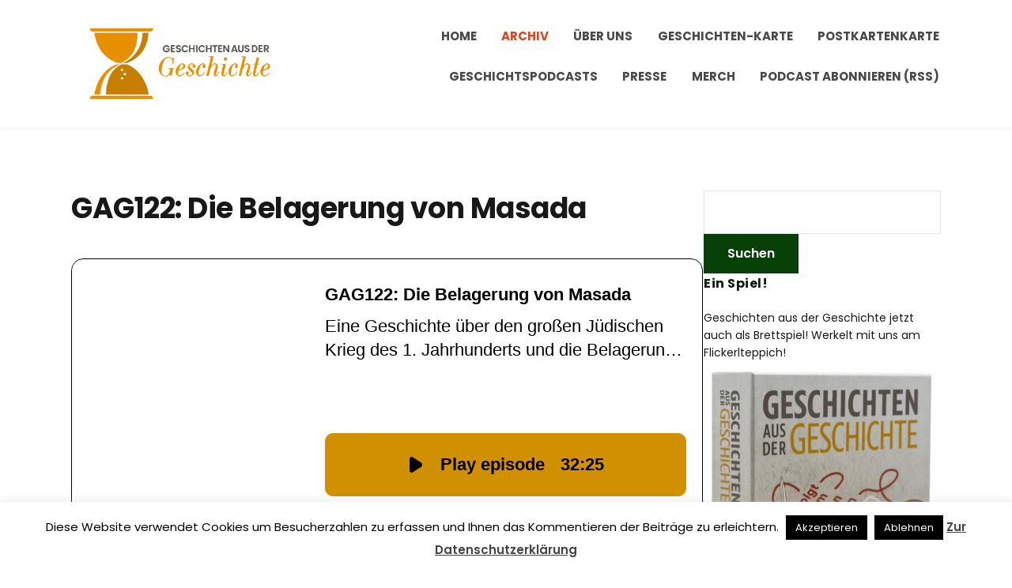

--- FILE ---
content_type: text/html; charset=UTF-8
request_url: https://www.geschichte.fm/podcast/zs122/
body_size: 20693
content:
<!DOCTYPE html>
<html lang="de">
<head>
	<meta charset="UTF-8" />
	<meta http-equiv="X-UA-Compatible" content="IE=edge" />
	<meta name="viewport" content="width=device-width, initial-scale=1.0" />
<link rel="profile" href="//gmpg.org/xfn/11" />
	<meta name='robots' content='index, follow, max-image-preview:large, max-snippet:-1, max-video-preview:-1' />
	<style>img:is([sizes="auto" i], [sizes^="auto," i]) { contain-intrinsic-size: 3000px 1500px }</style>
	
	<!-- This site is optimized with the Yoast SEO plugin v26.8 - https://yoast.com/product/yoast-seo-wordpress/ -->
	<title>GAG122: Die Belagerung von Masada - Geschichten aus der Geschichte</title>
	<link rel="canonical" href="https://www.geschichte.fm/podcast/zs122/" />
	<meta property="og:locale" content="de_DE" />
	<meta property="og:type" content="article" />
	<meta property="og:title" content="GAG122: Die Belagerung von Masada - Geschichten aus der Geschichte" />
	<meta property="og:description" content="Wir springen in dieser Episode ins 1. Jahrhundert n.d.Zw.. Ort des Geschehens ist die Provinz Judäa. Die römische Provinz ist instabil und nach einem eigentlich kleinen Steuerprotest, entladen sich die Spannungen in einem Aufstand, der als der Große Jüdische Krieg in die Geschichte eingehen sollte.  Wir sprechen über den Schlusspunkt dieser Auseinandersetzung, die auch heute noch symbolträchtige Belagerung der Festung Masada." />
	<meta property="og:url" content="https://www.geschichte.fm/podcast/zs122/" />
	<meta property="og:site_name" content="Geschichten aus der Geschichte" />
	<meta property="article:publisher" content="https://facebook.com/geschichtefm" />
	<meta property="article:modified_time" content="2021-09-25T09:13:27+00:00" />
	<meta property="og:image" content="https://i0.wp.com/www.geschichte.fm/wp-content/uploads/2021/09/d130bd72-43c9-430e-bd4a-af6554498669.png?fit=1500%2C1500&quality=80&ssl=1" />
	<meta property="og:image:width" content="1500" />
	<meta property="og:image:height" content="1500" />
	<meta property="og:image:type" content="image/png" />
	<meta name="twitter:card" content="summary_large_image" />
	<meta name="twitter:site" content="@GeschichteFM" />
	<meta name="twitter:label1" content="Geschätzte Lesezeit" />
	<meta name="twitter:data1" content="1 Minute" />
	<script type="application/ld+json" class="yoast-schema-graph">{"@context":"https://schema.org","@graph":[{"@type":"WebPage","@id":"https://www.geschichte.fm/podcast/zs122/","url":"https://www.geschichte.fm/podcast/zs122/","name":"GAG122: Die Belagerung von Masada - Geschichten aus der Geschichte","isPartOf":{"@id":"https://www.geschichte.fm/#website"},"primaryImageOfPage":{"@id":"https://www.geschichte.fm/podcast/zs122/#primaryimage"},"image":{"@id":"https://www.geschichte.fm/podcast/zs122/#primaryimage"},"thumbnailUrl":"https://i0.wp.com/www.geschichte.fm/wp-content/uploads/2021/09/d130bd72-43c9-430e-bd4a-af6554498669.png?fit=1500%2C1500&quality=80&ssl=1","datePublished":"2018-01-24T09:43:25+00:00","dateModified":"2021-09-25T09:13:27+00:00","breadcrumb":{"@id":"https://www.geschichte.fm/podcast/zs122/#breadcrumb"},"inLanguage":"de","potentialAction":[{"@type":"ReadAction","target":["https://www.geschichte.fm/podcast/zs122/"]}]},{"@type":"ImageObject","inLanguage":"de","@id":"https://www.geschichte.fm/podcast/zs122/#primaryimage","url":"https://i0.wp.com/www.geschichte.fm/wp-content/uploads/2021/09/d130bd72-43c9-430e-bd4a-af6554498669.png?fit=1500%2C1500&quality=80&ssl=1","contentUrl":"https://i0.wp.com/www.geschichte.fm/wp-content/uploads/2021/09/d130bd72-43c9-430e-bd4a-af6554498669.png?fit=1500%2C1500&quality=80&ssl=1","width":1500,"height":1500},{"@type":"BreadcrumbList","@id":"https://www.geschichte.fm/podcast/zs122/#breadcrumb","itemListElement":[{"@type":"ListItem","position":1,"name":"Startseite","item":"https://www.geschichte.fm/"},{"@type":"ListItem","position":2,"name":"Episoden","item":"https://www.geschichte.fm/podcast/"},{"@type":"ListItem","position":3,"name":"GAG122: Die Belagerung von Masada"}]},{"@type":"WebSite","@id":"https://www.geschichte.fm/#website","url":"https://www.geschichte.fm/","name":"Geschichten aus der Geschichte","description":"","publisher":{"@id":"https://www.geschichte.fm/#organization"},"potentialAction":[{"@type":"SearchAction","target":{"@type":"EntryPoint","urlTemplate":"https://www.geschichte.fm/?s={search_term_string}"},"query-input":{"@type":"PropertyValueSpecification","valueRequired":true,"valueName":"search_term_string"}}],"inLanguage":"de"},{"@type":"Organization","@id":"https://www.geschichte.fm/#organization","name":"GeschichteFM GmbH","url":"https://www.geschichte.fm/","logo":{"@type":"ImageObject","inLanguage":"de","@id":"https://www.geschichte.fm/#/schema/logo/image/","url":"https://i0.wp.com/www.geschichte.fm/wp-content/uploads/2020/11/ZS_Logo_quadrNEW-1.png?fit=1500%2C1500&quality=80&ssl=1","contentUrl":"https://i0.wp.com/www.geschichte.fm/wp-content/uploads/2020/11/ZS_Logo_quadrNEW-1.png?fit=1500%2C1500&quality=80&ssl=1","width":1500,"height":1500,"caption":"GeschichteFM GmbH"},"image":{"@id":"https://www.geschichte.fm/#/schema/logo/image/"},"sameAs":["https://facebook.com/geschichtefm","https://x.com/GeschichteFM","https://instagram.com/GeschichteFM","https://hemmer.land/@GeschichteFM"]}]}</script>
	<!-- / Yoast SEO plugin. -->


<link rel='dns-prefetch' href='//stats.wp.com' />
<link rel='preconnect' href='//i0.wp.com' />
<link rel='preconnect' href='//c0.wp.com' />
<link rel="alternate" type="application/rss+xml" title="Geschichten aus der Geschichte &raquo; Feed" href="https://www.geschichte.fm/feed/" />
<link rel="alternate" type="application/rss+xml" title="Geschichten aus der Geschichte &raquo; Kommentar-Feed" href="https://www.geschichte.fm/comments/feed/" />

<link rel="alternate" type="application/rss+xml" title="Podcast Feed: Geschichten aus der Geschichte (mp3)" href="https://www.geschichte.fm/feed/mp3/" />
<link rel="alternate" type="application/rss+xml" title="Podcast Feed: Geschichten aus der Geschichte (mp4)" href="https://www.geschichte.fm/feed/mp4/" />
<link rel="alternate" type="application/rss+xml" title="Podcast Feed: Geschichten aus der Geschichte (ogg)" href="https://www.geschichte.fm/feed/ogg/" />
<link rel="alternate" type="application/rss+xml" title="Geschichten aus der Geschichte &raquo; GAG122: Die Belagerung von Masada-Kommentar-Feed" href="https://www.geschichte.fm/podcast/zs122/feed/" />
<script type="text/javascript">
/* <![CDATA[ */
window._wpemojiSettings = {"baseUrl":"https:\/\/s.w.org\/images\/core\/emoji\/16.0.1\/72x72\/","ext":".png","svgUrl":"https:\/\/s.w.org\/images\/core\/emoji\/16.0.1\/svg\/","svgExt":".svg","source":{"concatemoji":"https:\/\/www.geschichte.fm\/wp-includes\/js\/wp-emoji-release.min.js?ver=6.8.3"}};
/*! This file is auto-generated */
!function(s,n){var o,i,e;function c(e){try{var t={supportTests:e,timestamp:(new Date).valueOf()};sessionStorage.setItem(o,JSON.stringify(t))}catch(e){}}function p(e,t,n){e.clearRect(0,0,e.canvas.width,e.canvas.height),e.fillText(t,0,0);var t=new Uint32Array(e.getImageData(0,0,e.canvas.width,e.canvas.height).data),a=(e.clearRect(0,0,e.canvas.width,e.canvas.height),e.fillText(n,0,0),new Uint32Array(e.getImageData(0,0,e.canvas.width,e.canvas.height).data));return t.every(function(e,t){return e===a[t]})}function u(e,t){e.clearRect(0,0,e.canvas.width,e.canvas.height),e.fillText(t,0,0);for(var n=e.getImageData(16,16,1,1),a=0;a<n.data.length;a++)if(0!==n.data[a])return!1;return!0}function f(e,t,n,a){switch(t){case"flag":return n(e,"\ud83c\udff3\ufe0f\u200d\u26a7\ufe0f","\ud83c\udff3\ufe0f\u200b\u26a7\ufe0f")?!1:!n(e,"\ud83c\udde8\ud83c\uddf6","\ud83c\udde8\u200b\ud83c\uddf6")&&!n(e,"\ud83c\udff4\udb40\udc67\udb40\udc62\udb40\udc65\udb40\udc6e\udb40\udc67\udb40\udc7f","\ud83c\udff4\u200b\udb40\udc67\u200b\udb40\udc62\u200b\udb40\udc65\u200b\udb40\udc6e\u200b\udb40\udc67\u200b\udb40\udc7f");case"emoji":return!a(e,"\ud83e\udedf")}return!1}function g(e,t,n,a){var r="undefined"!=typeof WorkerGlobalScope&&self instanceof WorkerGlobalScope?new OffscreenCanvas(300,150):s.createElement("canvas"),o=r.getContext("2d",{willReadFrequently:!0}),i=(o.textBaseline="top",o.font="600 32px Arial",{});return e.forEach(function(e){i[e]=t(o,e,n,a)}),i}function t(e){var t=s.createElement("script");t.src=e,t.defer=!0,s.head.appendChild(t)}"undefined"!=typeof Promise&&(o="wpEmojiSettingsSupports",i=["flag","emoji"],n.supports={everything:!0,everythingExceptFlag:!0},e=new Promise(function(e){s.addEventListener("DOMContentLoaded",e,{once:!0})}),new Promise(function(t){var n=function(){try{var e=JSON.parse(sessionStorage.getItem(o));if("object"==typeof e&&"number"==typeof e.timestamp&&(new Date).valueOf()<e.timestamp+604800&&"object"==typeof e.supportTests)return e.supportTests}catch(e){}return null}();if(!n){if("undefined"!=typeof Worker&&"undefined"!=typeof OffscreenCanvas&&"undefined"!=typeof URL&&URL.createObjectURL&&"undefined"!=typeof Blob)try{var e="postMessage("+g.toString()+"("+[JSON.stringify(i),f.toString(),p.toString(),u.toString()].join(",")+"));",a=new Blob([e],{type:"text/javascript"}),r=new Worker(URL.createObjectURL(a),{name:"wpTestEmojiSupports"});return void(r.onmessage=function(e){c(n=e.data),r.terminate(),t(n)})}catch(e){}c(n=g(i,f,p,u))}t(n)}).then(function(e){for(var t in e)n.supports[t]=e[t],n.supports.everything=n.supports.everything&&n.supports[t],"flag"!==t&&(n.supports.everythingExceptFlag=n.supports.everythingExceptFlag&&n.supports[t]);n.supports.everythingExceptFlag=n.supports.everythingExceptFlag&&!n.supports.flag,n.DOMReady=!1,n.readyCallback=function(){n.DOMReady=!0}}).then(function(){return e}).then(function(){var e;n.supports.everything||(n.readyCallback(),(e=n.source||{}).concatemoji?t(e.concatemoji):e.wpemoji&&e.twemoji&&(t(e.twemoji),t(e.wpemoji)))}))}((window,document),window._wpemojiSettings);
/* ]]> */
</script>
<link rel='stylesheet' id='podlove-frontend-css-css' href='https://www.geschichte.fm/wp-content/plugins/podlove-podcasting-plugin-for-wordpress/css/frontend.css?ver=1.0' type='text/css' media='all' />
<link rel='stylesheet' id='podlove-admin-font-css' href='https://www.geschichte.fm/wp-content/plugins/podlove-podcasting-plugin-for-wordpress/css/admin-font.css?ver=4.3.2' type='text/css' media='all' />
<style id='wp-emoji-styles-inline-css' type='text/css'>

	img.wp-smiley, img.emoji {
		display: inline !important;
		border: none !important;
		box-shadow: none !important;
		height: 1em !important;
		width: 1em !important;
		margin: 0 0.07em !important;
		vertical-align: -0.1em !important;
		background: none !important;
		padding: 0 !important;
	}
</style>
<link rel='stylesheet' id='wp-block-library-css' href='https://c0.wp.com/c/6.8.3/wp-includes/css/dist/block-library/style.min.css' type='text/css' media='all' />
<style id='classic-theme-styles-inline-css' type='text/css'>
/*! This file is auto-generated */
.wp-block-button__link{color:#fff;background-color:#32373c;border-radius:9999px;box-shadow:none;text-decoration:none;padding:calc(.667em + 2px) calc(1.333em + 2px);font-size:1.125em}.wp-block-file__button{background:#32373c;color:#fff;text-decoration:none}
</style>
<link rel='stylesheet' id='mediaelement-css' href='https://c0.wp.com/c/6.8.3/wp-includes/js/mediaelement/mediaelementplayer-legacy.min.css' type='text/css' media='all' />
<link rel='stylesheet' id='wp-mediaelement-css' href='https://c0.wp.com/c/6.8.3/wp-includes/js/mediaelement/wp-mediaelement.min.css' type='text/css' media='all' />
<style id='jetpack-sharing-buttons-style-inline-css' type='text/css'>
.jetpack-sharing-buttons__services-list{display:flex;flex-direction:row;flex-wrap:wrap;gap:0;list-style-type:none;margin:5px;padding:0}.jetpack-sharing-buttons__services-list.has-small-icon-size{font-size:12px}.jetpack-sharing-buttons__services-list.has-normal-icon-size{font-size:16px}.jetpack-sharing-buttons__services-list.has-large-icon-size{font-size:24px}.jetpack-sharing-buttons__services-list.has-huge-icon-size{font-size:36px}@media print{.jetpack-sharing-buttons__services-list{display:none!important}}.editor-styles-wrapper .wp-block-jetpack-sharing-buttons{gap:0;padding-inline-start:0}ul.jetpack-sharing-buttons__services-list.has-background{padding:1.25em 2.375em}
</style>
<style id='global-styles-inline-css' type='text/css'>
:root{--wp--preset--aspect-ratio--square: 1;--wp--preset--aspect-ratio--4-3: 4/3;--wp--preset--aspect-ratio--3-4: 3/4;--wp--preset--aspect-ratio--3-2: 3/2;--wp--preset--aspect-ratio--2-3: 2/3;--wp--preset--aspect-ratio--16-9: 16/9;--wp--preset--aspect-ratio--9-16: 9/16;--wp--preset--color--black: #000000;--wp--preset--color--cyan-bluish-gray: #abb8c3;--wp--preset--color--white: #ffffff;--wp--preset--color--pale-pink: #f78da7;--wp--preset--color--vivid-red: #cf2e2e;--wp--preset--color--luminous-vivid-orange: #ff6900;--wp--preset--color--luminous-vivid-amber: #fcb900;--wp--preset--color--light-green-cyan: #7bdcb5;--wp--preset--color--vivid-green-cyan: #00d084;--wp--preset--color--pale-cyan-blue: #8ed1fc;--wp--preset--color--vivid-cyan-blue: #0693e3;--wp--preset--color--vivid-purple: #9b51e0;--wp--preset--gradient--vivid-cyan-blue-to-vivid-purple: linear-gradient(135deg,rgba(6,147,227,1) 0%,rgb(155,81,224) 100%);--wp--preset--gradient--light-green-cyan-to-vivid-green-cyan: linear-gradient(135deg,rgb(122,220,180) 0%,rgb(0,208,130) 100%);--wp--preset--gradient--luminous-vivid-amber-to-luminous-vivid-orange: linear-gradient(135deg,rgba(252,185,0,1) 0%,rgba(255,105,0,1) 100%);--wp--preset--gradient--luminous-vivid-orange-to-vivid-red: linear-gradient(135deg,rgba(255,105,0,1) 0%,rgb(207,46,46) 100%);--wp--preset--gradient--very-light-gray-to-cyan-bluish-gray: linear-gradient(135deg,rgb(238,238,238) 0%,rgb(169,184,195) 100%);--wp--preset--gradient--cool-to-warm-spectrum: linear-gradient(135deg,rgb(74,234,220) 0%,rgb(151,120,209) 20%,rgb(207,42,186) 40%,rgb(238,44,130) 60%,rgb(251,105,98) 80%,rgb(254,248,76) 100%);--wp--preset--gradient--blush-light-purple: linear-gradient(135deg,rgb(255,206,236) 0%,rgb(152,150,240) 100%);--wp--preset--gradient--blush-bordeaux: linear-gradient(135deg,rgb(254,205,165) 0%,rgb(254,45,45) 50%,rgb(107,0,62) 100%);--wp--preset--gradient--luminous-dusk: linear-gradient(135deg,rgb(255,203,112) 0%,rgb(199,81,192) 50%,rgb(65,88,208) 100%);--wp--preset--gradient--pale-ocean: linear-gradient(135deg,rgb(255,245,203) 0%,rgb(182,227,212) 50%,rgb(51,167,181) 100%);--wp--preset--gradient--electric-grass: linear-gradient(135deg,rgb(202,248,128) 0%,rgb(113,206,126) 100%);--wp--preset--gradient--midnight: linear-gradient(135deg,rgb(2,3,129) 0%,rgb(40,116,252) 100%);--wp--preset--font-size--small: 13px;--wp--preset--font-size--medium: 20px;--wp--preset--font-size--large: 36px;--wp--preset--font-size--x-large: 42px;--wp--preset--spacing--20: 0.44rem;--wp--preset--spacing--30: 0.67rem;--wp--preset--spacing--40: 1rem;--wp--preset--spacing--50: 1.5rem;--wp--preset--spacing--60: 2.25rem;--wp--preset--spacing--70: 3.38rem;--wp--preset--spacing--80: 5.06rem;--wp--preset--shadow--natural: 6px 6px 9px rgba(0, 0, 0, 0.2);--wp--preset--shadow--deep: 12px 12px 50px rgba(0, 0, 0, 0.4);--wp--preset--shadow--sharp: 6px 6px 0px rgba(0, 0, 0, 0.2);--wp--preset--shadow--outlined: 6px 6px 0px -3px rgba(255, 255, 255, 1), 6px 6px rgba(0, 0, 0, 1);--wp--preset--shadow--crisp: 6px 6px 0px rgba(0, 0, 0, 1);}:where(.is-layout-flex){gap: 0.5em;}:where(.is-layout-grid){gap: 0.5em;}body .is-layout-flex{display: flex;}.is-layout-flex{flex-wrap: wrap;align-items: center;}.is-layout-flex > :is(*, div){margin: 0;}body .is-layout-grid{display: grid;}.is-layout-grid > :is(*, div){margin: 0;}:where(.wp-block-columns.is-layout-flex){gap: 2em;}:where(.wp-block-columns.is-layout-grid){gap: 2em;}:where(.wp-block-post-template.is-layout-flex){gap: 1.25em;}:where(.wp-block-post-template.is-layout-grid){gap: 1.25em;}.has-black-color{color: var(--wp--preset--color--black) !important;}.has-cyan-bluish-gray-color{color: var(--wp--preset--color--cyan-bluish-gray) !important;}.has-white-color{color: var(--wp--preset--color--white) !important;}.has-pale-pink-color{color: var(--wp--preset--color--pale-pink) !important;}.has-vivid-red-color{color: var(--wp--preset--color--vivid-red) !important;}.has-luminous-vivid-orange-color{color: var(--wp--preset--color--luminous-vivid-orange) !important;}.has-luminous-vivid-amber-color{color: var(--wp--preset--color--luminous-vivid-amber) !important;}.has-light-green-cyan-color{color: var(--wp--preset--color--light-green-cyan) !important;}.has-vivid-green-cyan-color{color: var(--wp--preset--color--vivid-green-cyan) !important;}.has-pale-cyan-blue-color{color: var(--wp--preset--color--pale-cyan-blue) !important;}.has-vivid-cyan-blue-color{color: var(--wp--preset--color--vivid-cyan-blue) !important;}.has-vivid-purple-color{color: var(--wp--preset--color--vivid-purple) !important;}.has-black-background-color{background-color: var(--wp--preset--color--black) !important;}.has-cyan-bluish-gray-background-color{background-color: var(--wp--preset--color--cyan-bluish-gray) !important;}.has-white-background-color{background-color: var(--wp--preset--color--white) !important;}.has-pale-pink-background-color{background-color: var(--wp--preset--color--pale-pink) !important;}.has-vivid-red-background-color{background-color: var(--wp--preset--color--vivid-red) !important;}.has-luminous-vivid-orange-background-color{background-color: var(--wp--preset--color--luminous-vivid-orange) !important;}.has-luminous-vivid-amber-background-color{background-color: var(--wp--preset--color--luminous-vivid-amber) !important;}.has-light-green-cyan-background-color{background-color: var(--wp--preset--color--light-green-cyan) !important;}.has-vivid-green-cyan-background-color{background-color: var(--wp--preset--color--vivid-green-cyan) !important;}.has-pale-cyan-blue-background-color{background-color: var(--wp--preset--color--pale-cyan-blue) !important;}.has-vivid-cyan-blue-background-color{background-color: var(--wp--preset--color--vivid-cyan-blue) !important;}.has-vivid-purple-background-color{background-color: var(--wp--preset--color--vivid-purple) !important;}.has-black-border-color{border-color: var(--wp--preset--color--black) !important;}.has-cyan-bluish-gray-border-color{border-color: var(--wp--preset--color--cyan-bluish-gray) !important;}.has-white-border-color{border-color: var(--wp--preset--color--white) !important;}.has-pale-pink-border-color{border-color: var(--wp--preset--color--pale-pink) !important;}.has-vivid-red-border-color{border-color: var(--wp--preset--color--vivid-red) !important;}.has-luminous-vivid-orange-border-color{border-color: var(--wp--preset--color--luminous-vivid-orange) !important;}.has-luminous-vivid-amber-border-color{border-color: var(--wp--preset--color--luminous-vivid-amber) !important;}.has-light-green-cyan-border-color{border-color: var(--wp--preset--color--light-green-cyan) !important;}.has-vivid-green-cyan-border-color{border-color: var(--wp--preset--color--vivid-green-cyan) !important;}.has-pale-cyan-blue-border-color{border-color: var(--wp--preset--color--pale-cyan-blue) !important;}.has-vivid-cyan-blue-border-color{border-color: var(--wp--preset--color--vivid-cyan-blue) !important;}.has-vivid-purple-border-color{border-color: var(--wp--preset--color--vivid-purple) !important;}.has-vivid-cyan-blue-to-vivid-purple-gradient-background{background: var(--wp--preset--gradient--vivid-cyan-blue-to-vivid-purple) !important;}.has-light-green-cyan-to-vivid-green-cyan-gradient-background{background: var(--wp--preset--gradient--light-green-cyan-to-vivid-green-cyan) !important;}.has-luminous-vivid-amber-to-luminous-vivid-orange-gradient-background{background: var(--wp--preset--gradient--luminous-vivid-amber-to-luminous-vivid-orange) !important;}.has-luminous-vivid-orange-to-vivid-red-gradient-background{background: var(--wp--preset--gradient--luminous-vivid-orange-to-vivid-red) !important;}.has-very-light-gray-to-cyan-bluish-gray-gradient-background{background: var(--wp--preset--gradient--very-light-gray-to-cyan-bluish-gray) !important;}.has-cool-to-warm-spectrum-gradient-background{background: var(--wp--preset--gradient--cool-to-warm-spectrum) !important;}.has-blush-light-purple-gradient-background{background: var(--wp--preset--gradient--blush-light-purple) !important;}.has-blush-bordeaux-gradient-background{background: var(--wp--preset--gradient--blush-bordeaux) !important;}.has-luminous-dusk-gradient-background{background: var(--wp--preset--gradient--luminous-dusk) !important;}.has-pale-ocean-gradient-background{background: var(--wp--preset--gradient--pale-ocean) !important;}.has-electric-grass-gradient-background{background: var(--wp--preset--gradient--electric-grass) !important;}.has-midnight-gradient-background{background: var(--wp--preset--gradient--midnight) !important;}.has-small-font-size{font-size: var(--wp--preset--font-size--small) !important;}.has-medium-font-size{font-size: var(--wp--preset--font-size--medium) !important;}.has-large-font-size{font-size: var(--wp--preset--font-size--large) !important;}.has-x-large-font-size{font-size: var(--wp--preset--font-size--x-large) !important;}
:where(.wp-block-post-template.is-layout-flex){gap: 1.25em;}:where(.wp-block-post-template.is-layout-grid){gap: 1.25em;}
:where(.wp-block-columns.is-layout-flex){gap: 2em;}:where(.wp-block-columns.is-layout-grid){gap: 2em;}
:root :where(.wp-block-pullquote){font-size: 1.5em;line-height: 1.6;}
</style>
<link rel='stylesheet' id='cookie-law-info-css' href='https://www.geschichte.fm/wp-content/plugins/cookie-law-info/legacy/public/css/cookie-law-info-public.css?ver=3.3.9.1' type='text/css' media='all' />
<link rel='stylesheet' id='cookie-law-info-gdpr-css' href='https://www.geschichte.fm/wp-content/plugins/cookie-law-info/legacy/public/css/cookie-law-info-gdpr.css?ver=3.3.9.1' type='text/css' media='all' />
<link rel='stylesheet' id='jetpack-instant-search-css' href='https://www.geschichte.fm/wp-content/plugins/jetpack/jetpack_vendor/automattic/jetpack-search/build/instant-search/jp-search.chunk-main-payload.css?minify=false&#038;ver=62e24c826fcd11ccbe81' type='text/css' media='all' />
<link rel='stylesheet' id='podcast-style-css' href='https://www.geschichte.fm/wp-content/themes/podcast/style.css?ver=1.2.7' type='text/css' media='all' />
<link rel='stylesheet' id='ilovewp-icomoon-css' href='https://www.geschichte.fm/wp-content/themes/podcast/css/icomoon.css?ver=1.2.7' type='text/css' media='all' />
<script type="text/javascript" src="https://c0.wp.com/c/6.8.3/wp-includes/js/jquery/jquery.min.js" id="jquery-core-js"></script>
<script type="text/javascript" src="https://c0.wp.com/c/6.8.3/wp-includes/js/jquery/jquery-migrate.min.js" id="jquery-migrate-js"></script>
<script type="text/javascript" id="cookie-law-info-js-extra">
/* <![CDATA[ */
var Cli_Data = {"nn_cookie_ids":[],"cookielist":[],"non_necessary_cookies":[],"ccpaEnabled":"","ccpaRegionBased":"","ccpaBarEnabled":"","strictlyEnabled":["necessary","obligatoire"],"ccpaType":"gdpr","js_blocking":"","custom_integration":"","triggerDomRefresh":"","secure_cookies":""};
var cli_cookiebar_settings = {"animate_speed_hide":"500","animate_speed_show":"500","background":"#fff","border":"#444","border_on":"","button_1_button_colour":"#000","button_1_button_hover":"#000000","button_1_link_colour":"#fff","button_1_as_button":"1","button_1_new_win":"","button_2_button_colour":"#333","button_2_button_hover":"#292929","button_2_link_colour":"#444","button_2_as_button":"","button_2_hidebar":"1","button_3_button_colour":"#000","button_3_button_hover":"#000000","button_3_link_colour":"#fff","button_3_as_button":"1","button_3_new_win":"","button_4_button_colour":"#000","button_4_button_hover":"#000000","button_4_link_colour":"#fff","button_4_as_button":"1","button_7_button_colour":"#61a229","button_7_button_hover":"#4e8221","button_7_link_colour":"#fff","button_7_as_button":"1","button_7_new_win":"","font_family":"inherit","header_fix":"","notify_animate_hide":"1","notify_animate_show":"","notify_div_id":"#cookie-law-info-bar","notify_position_horizontal":"right","notify_position_vertical":"bottom","scroll_close":"","scroll_close_reload":"","accept_close_reload":"","reject_close_reload":"","showagain_tab":"","showagain_background":"#fff","showagain_border":"#000","showagain_div_id":"#cookie-law-info-again","showagain_x_position":"100px","text":"#000","show_once_yn":"","show_once":"10000","logging_on":"","as_popup":"","popup_overlay":"1","bar_heading_text":"","cookie_bar_as":"banner","popup_showagain_position":"bottom-right","widget_position":"left"};
var log_object = {"ajax_url":"https:\/\/www.geschichte.fm\/wp-admin\/admin-ajax.php"};
/* ]]> */
</script>
<script type="text/javascript" src="https://www.geschichte.fm/wp-content/plugins/cookie-law-info/legacy/public/js/cookie-law-info-public.js?ver=3.3.9.1" id="cookie-law-info-js"></script>
<script type="text/javascript" src="https://www.geschichte.fm/wp-content/themes/podcast/js/superfish.min.js?ver=1" id="jquery-superfish-js"></script>
<link rel="https://api.w.org/" href="https://www.geschichte.fm/wp-json/" /><link rel="alternate" title="JSON" type="application/json" href="https://www.geschichte.fm/wp-json/wp/v2/episodes/1552" /><link rel="EditURI" type="application/rsd+xml" title="RSD" href="https://www.geschichte.fm/xmlrpc.php?rsd" />
<link rel='shortlink' href='https://www.geschichte.fm/?p=1552' />
<link rel="alternate" title="oEmbed (JSON)" type="application/json+oembed" href="https://www.geschichte.fm/wp-json/oembed/1.0/embed?url=https%3A%2F%2Fwww.geschichte.fm%2Fpodcast%2Fzs122%2F" />
<link rel="alternate" title="oEmbed (XML)" type="text/xml+oembed" href="https://www.geschichte.fm/wp-json/oembed/1.0/embed?url=https%3A%2F%2Fwww.geschichte.fm%2Fpodcast%2Fzs122%2F&#038;format=xml" />
	<style>img#wpstats{display:none}</style>
		
<link rel="alternate" type="application/json+oembed" href="https://www.geschichte.fm/podcast/zs122/?service=podlove-oembed&amp;format=json" title="GAG122: Die Belagerung von Masada oEmbed Profile"/>
<link rel="alternate" type="application/xml+oembed" href="https://www.geschichte.fm/podcast/zs122/?service=podlove-oembed&amp;format=xml" title="GAG122: Die Belagerung von Masada oEmbed Profile"/>
<link rel="pingback" href="https://www.geschichte.fm/xmlrpc.php">
<style type="text/css" id="custom-background-css">
body.custom-background { background-color: #ffffff; }
</style>
	<link rel="icon" href="https://i0.wp.com/www.geschichte.fm/wp-content/uploads/2022/04/cropped-01-Bildmarke-4C-3000px.png?fit=32%2C32&#038;quality=80&#038;ssl=1" sizes="32x32" />
<link rel="icon" href="https://i0.wp.com/www.geschichte.fm/wp-content/uploads/2022/04/cropped-01-Bildmarke-4C-3000px.png?fit=192%2C192&#038;quality=80&#038;ssl=1" sizes="192x192" />
<link rel="apple-touch-icon" href="https://i0.wp.com/www.geschichte.fm/wp-content/uploads/2022/04/cropped-01-Bildmarke-4C-3000px.png?fit=180%2C180&#038;quality=80&#038;ssl=1" />
<meta name="msapplication-TileImage" content="https://i0.wp.com/www.geschichte.fm/wp-content/uploads/2022/04/cropped-01-Bildmarke-4C-3000px.png?fit=270%2C270&#038;quality=80&#038;ssl=1" />

</head>

<body class="wp-singular podcast-template-default single single-podcast postid-1552 custom-background wp-custom-logo wp-embed-responsive wp-theme-podcast jps-theme-podcast page-sidebar-right theme-color-orange">


<div id="container">

	<a class="skip-link screen-reader-text" href="#site-main">Skip to content</a>

	<div class="site-wrapper-all site-wrapper-boxed">

		<header id="site-masthead" class="site-section site-section-masthead">
			<div class="site-section-wrapper site-section-wrapper-masthead">
				<div id="site-logo"><a href="https://www.geschichte.fm/" class="custom-logo-link" rel="home"><img width="2000" height="878" src="https://i0.wp.com/www.geschichte.fm/wp-content/uploads/2022/04/07-horizontal-fullnameohneFM-4c-3000px.png?fit=2000%2C878&amp;quality=80&amp;ssl=1" class="custom-logo" alt="Logo for Geschichten aus der Geschichte" decoding="async" fetchpriority="high" srcset="https://i0.wp.com/www.geschichte.fm/wp-content/uploads/2022/04/07-horizontal-fullnameohneFM-4c-3000px.png?w=2000&amp;quality=80&amp;ssl=1 2000w, https://i0.wp.com/www.geschichte.fm/wp-content/uploads/2022/04/07-horizontal-fullnameohneFM-4c-3000px.png?resize=300%2C132&amp;quality=80&amp;ssl=1 300w, https://i0.wp.com/www.geschichte.fm/wp-content/uploads/2022/04/07-horizontal-fullnameohneFM-4c-3000px.png?resize=1024%2C450&amp;quality=80&amp;ssl=1 1024w, https://i0.wp.com/www.geschichte.fm/wp-content/uploads/2022/04/07-horizontal-fullnameohneFM-4c-3000px.png?resize=768%2C337&amp;quality=80&amp;ssl=1 768w, https://i0.wp.com/www.geschichte.fm/wp-content/uploads/2022/04/07-horizontal-fullnameohneFM-4c-3000px.png?resize=1536%2C674&amp;quality=80&amp;ssl=1 1536w" sizes="(max-width: 2000px) 100vw, 2000px" data-attachment-id="4995" data-permalink="https://www.geschichte.fm/07-horizontal-fullnameohnefm-4c-3000px/" data-orig-file="https://i0.wp.com/www.geschichte.fm/wp-content/uploads/2022/04/07-horizontal-fullnameohneFM-4c-3000px.png?fit=2000%2C878&amp;quality=80&amp;ssl=1" data-orig-size="2000,878" data-comments-opened="1" data-image-meta="{&quot;aperture&quot;:&quot;0&quot;,&quot;credit&quot;:&quot;&quot;,&quot;camera&quot;:&quot;&quot;,&quot;caption&quot;:&quot;&quot;,&quot;created_timestamp&quot;:&quot;0&quot;,&quot;copyright&quot;:&quot;&quot;,&quot;focal_length&quot;:&quot;0&quot;,&quot;iso&quot;:&quot;0&quot;,&quot;shutter_speed&quot;:&quot;0&quot;,&quot;title&quot;:&quot;&quot;,&quot;orientation&quot;:&quot;0&quot;}" data-image-title="07-horizontal-fullnameohneFM-4c-3000px" data-image-description="" data-image-caption="" data-medium-file="https://i0.wp.com/www.geschichte.fm/wp-content/uploads/2022/04/07-horizontal-fullnameohneFM-4c-3000px.png?fit=300%2C132&amp;quality=80&amp;ssl=1" data-large-file="https://i0.wp.com/www.geschichte.fm/wp-content/uploads/2022/04/07-horizontal-fullnameohneFM-4c-3000px.png?fit=750%2C330&amp;quality=80&amp;ssl=1" /></a></div><!-- #site-logo -->
				<div id="site-section-primary-menu">

					<span id="site-mobile-menu-toggle">
	<button class="site-toggle-anchor">
		<span class="site-toggle-icon site-toggle-icon-open is-visible icon-icomoon ilovewp-icon-bars"></span>
		<span class="site-toggle-label site-toggle-label-open is-visible">Menu</span>
		<span class="site-toggle-icon site-toggle-icon-close icon-icomoon ilovewp-icon-bars"></span>
		<span class="site-toggle-label site-toggle-label-close">Menu</span>
	</button><!-- .site-toggle-anchor -->
</span><!-- #site-mobile-menu-toggle --><div id="site-mobile-menu">
	<div class="menu-wrapper">

				<nav class="mobile-menu" aria-label="Mobile Menu">
			<ul id="menu-hauptmenue" class="menu"><li id="menu-item-614" class="menu-item menu-item-type-post_type menu-item-object-page menu-item-home menu-item-614"><a href="https://www.geschichte.fm/">Home</a></li>
<li id="menu-item-4422" class="menu-item menu-item-type-taxonomy menu-item-object-category current-podcast-ancestor current-menu-parent current-podcast-parent menu-item-4422"><a href="https://www.geschichte.fm/archiv/">Archiv</a></li>
<li id="menu-item-61" class="menu-item menu-item-type-post_type menu-item-object-page menu-item-61"><a href="https://www.geschichte.fm/ueber-uns/">Über Uns</a></li>
<li id="menu-item-6127" class="menu-item menu-item-type-post_type menu-item-object-page menu-item-6127"><a href="https://www.geschichte.fm/karte/">Geschichten-Karte</a></li>
<li id="menu-item-6562" class="menu-item menu-item-type-custom menu-item-object-custom menu-item-6562"><a href="https://post.geschichte.fm">Postkartenkarte</a></li>
<li id="menu-item-729" class="menu-item menu-item-type-post_type menu-item-object-page menu-item-729"><a href="https://www.geschichte.fm/geschichtspodcasts/">Geschichtspodcasts</a></li>
<li id="menu-item-4170" class="menu-item menu-item-type-post_type menu-item-object-page menu-item-4170"><a href="https://www.geschichte.fm/presse/">Presse</a></li>
<li id="menu-item-5055" class="menu-item menu-item-type-custom menu-item-object-custom menu-item-5055"><a href="https://geschichte.shop/de/">Merch</a></li>
<li id="menu-item-2989" class="menu-item menu-item-type-custom menu-item-object-custom menu-item-2989"><a href="https://www.geschichte.fm/feed/mp3/">Podcast abonnieren (RSS)</a></li>
</ul>		</nav><!-- .mobile-menu -->
	</div><!-- .menu-wrapper -->
</div><!-- #site-mobile-menu -->
					<nav id="site-primary-nav"><ul id="site-primary-menu" class="large-nav sf-menu"><li class="menu-item menu-item-type-post_type menu-item-object-page menu-item-home menu-item-614"><a href="https://www.geschichte.fm/">Home</a></li>
<li class="menu-item menu-item-type-taxonomy menu-item-object-category current-podcast-ancestor current-menu-parent current-podcast-parent menu-item-4422"><a href="https://www.geschichte.fm/archiv/">Archiv</a></li>
<li class="menu-item menu-item-type-post_type menu-item-object-page menu-item-61"><a href="https://www.geschichte.fm/ueber-uns/">Über Uns</a></li>
<li class="menu-item menu-item-type-post_type menu-item-object-page menu-item-6127"><a href="https://www.geschichte.fm/karte/">Geschichten-Karte</a></li>
<li class="menu-item menu-item-type-custom menu-item-object-custom menu-item-6562"><a href="https://post.geschichte.fm">Postkartenkarte</a></li>
<li class="menu-item menu-item-type-post_type menu-item-object-page menu-item-729"><a href="https://www.geschichte.fm/geschichtspodcasts/">Geschichtspodcasts</a></li>
<li class="menu-item menu-item-type-post_type menu-item-object-page menu-item-4170"><a href="https://www.geschichte.fm/presse/">Presse</a></li>
<li class="menu-item menu-item-type-custom menu-item-object-custom menu-item-5055"><a href="https://geschichte.shop/de/">Merch</a></li>
<li class="menu-item menu-item-type-custom menu-item-object-custom menu-item-2989"><a href="https://www.geschichte.fm/feed/mp3/">Podcast abonnieren (RSS)</a></li>
</ul>				</nav><!-- #site-primary-nav -->
								</div><!-- #site-section-primary-menu -->
			</div><!-- .site-section-wrapper .site-section-wrapper-masthead -->
		</header><!-- #site-masthead .site-section-masthead -->
<main id="site-main">

	
	<div class="site-page-content">
		<div class="site-section-wrapper site-section-wrapper-main">

			<div class="site-column site-column-content"><div class="site-column-wrapper"><h1 class="page-title">GAG122: Die Belagerung von Masada</h1><div class="entry-content"><script class="podigee-podcast-player" src="https://player.podigee-cdn.net/podcast-player/javascripts/podigee-podcast-player.js" data-configuration="https://geschichten-aus-der-geschichte.podigee.io/122-wordpress/embed?context=external"></script>
<p>Wir springen in dieser Episode ins 1. Jahrhundert n.d.Zw. Ort des Geschehens ist die Provinz Judäa. Die römische Provinz ist instabil und nach einem eigentlich kleinen Steuerprotest, entladen sich die Spannungen in einem Aufstand, der als der Große Jüdische Krieg in die Geschichte eingehen sollte.</p>
<p>Wir sprechen über den Schlusspunkt dieser Auseinandersetzung, die auch heute noch symbolträchtige Belagerung der Festung Masada.</p>
<p>Das Episodenbild zeigt <a href="https://commons.wikimedia.org/wiki/File:Aerial_view_of_Masada_(Israel)_02.jpg">Masada in der heutigen Form</a>, auf einem Foto von <a href="https://commons.wikimedia.org/wiki/User:Godot13">Andrew Shiva</a> (unter einer <a href="https://creativecommons.org/licenses/by-sa/4.0/deed.en">CC 4.0 Lizenz</a>).</p>
<p><strong>AUS UNSERER WERBUNG</strong><br />
Du möchtest mehr über unsere Werbepartner erfahren? <a href="https://linktr.ee/GeschichtenausderGeschichte"><strong>Hier findest du alle Infos &amp; Rabatte!</strong></a></p>
<p><strong>NEU: Wer unsere Folgen lieber ohne Werbung anhören will, kann das über eine kleine Unterstützung auf <a href="https://steadyhq.com/geschichtefm">Steady</a> tun. </strong></p>
<p><strong>Wir freuen uns, wenn ihr den Podcast bei<a href="https://podcasts.apple.com/de/podcast/geschichten-aus-der-geschichte/id1044844618" target="_blank" rel="noopener noreferrer"> Apple Podcasts</a> rezensiert oder bewertet. Für alle jene, die kein iTunes verwenden, gibt&#8217;s die Podcastplattform <a href="http://panoptikum.social/">Panoptikum</a>, auch dort könnt ihr <a href="https://panoptikum.social/podcasts/84">uns</a> empfehlen, bewerten aber auch euer ganz eigenes PodcasthörerInnenprofil erstellen.</strong></p>
<p><strong>Wir freuen uns auch immer, wenn ihr euren Freundinnen und Freunden, Kolleginnen und Kollegen oder sogar Nachbarinnen und Nachbarn von uns erzählt!</strong></p>
</div><!-- .entry-content --><hr /><div id="ilovewp-comments"">
<div id="ilovewp-comments" class="comments-area">

	
			<h2 class="comments-title">
			7 Replies to &ldquo;GAG122: Die Belagerung von Masada&rdquo;		</h2>

		
		<ol class="comment-list">
			
	<li id="comment-2690" class="pingback even thread-even depth-1">
		<div class="comment-body">
			Pingback: <a href="https://markusbrandstaetter.at/reisen/israel-palaestina/wuestenburg-ein-totes-meer-%d7%98%d7%99%d7%a8%d7%94-%d7%91%d7%9e%d7%93%d7%91%d7%a8-%d7%99%d7%9d-%d7%94%d7%9e%d7%9c%d7%97" class="url" rel="ugc external nofollow">Wüstenburg &#038; ein totes Meer | טירה במדבר &#038; ים המלח &#8211; on the Road &#8230;</a> 		</div>

	</li><!-- #comment-## -->

	<li id="comment-3087" class="comment odd alt thread-odd thread-alt depth-1">
		<article id="div-comment-3087" class="comment-body">

			<div class="comment-author vcard">
				<img alt='' src='https://secure.gravatar.com/avatar/2c51505496ce5c0b0b7198f1f9a8187bd5df61946d44d5c62c0c6a4376bf85a3?s=60&#038;d=mm&#038;r=g' srcset='https://secure.gravatar.com/avatar/2c51505496ce5c0b0b7198f1f9a8187bd5df61946d44d5c62c0c6a4376bf85a3?s=120&#038;d=mm&#038;r=g 2x' class='avatar avatar-60 photo' height='60' width='60' decoding='async'/>			</div><!-- .comment-author -->

			<header class="comment-meta">
				<cite class="fn">Nils</cite>
				<div class="comment-metadata">
					<a href="https://www.geschichte.fm/podcast/zs122/#comment-3087">
						<time datetime="2018-04-28T22:37:52+02:00">
							28. April 2018 at 22:37						</time>
					</a>
				</div><!-- .comment-metadata -->

				
				<div class="comment-tools">
					
					<span class="reply"><a rel="nofollow" class="comment-reply-link" href="#comment-3087" data-commentid="3087" data-postid="1552" data-belowelement="div-comment-3087" data-respondelement="respond" data-replyto="Auf Nils antworten" aria-label="Auf Nils antworten">Antworten</a></span>				</div><!-- .comment-tools -->
			</header><!-- .comment-meta -->

			<div class="comment-content">
				<p>Ich könnte behaupten, ich wäre nur aufgrund Eurer Folge vor 10 Tagen in<br />
Israel gewesen. Aber auch so war es beeindruckend, mit Kopfhörern und Eurer Folge im Ohr, durch die Festung Massada zu laufen.<br />
Das Wichtigste zuerst: den Mc Donalds gibt’s nicht mehr, dafür kann man andere lokale Sachen essen.<br />
Die Reiseführer erzählen immer noch die Geschichte a la Flavius Josephus.<br />
Außerdem sollen in einem Hügel am Fuße der alten Römerrampe vor einigen Jahren die Überreste der Verteidiger mit militärischen Ehren beigesetzt worden sein. Wieviele Menschen dort bestattet wurden wird verschwiegen, so dass der wohlgeneigte Tourist zumindest von 900 ausgeht.<br />
Nach wie vor ist die Burg eine Art Nationalheiligtum. Im Besucherzentrum hängen ganz viele Fotos der Special Forces. Allerdings gibt’s keine Vereidigungen mehr.<br />
Die Festung ist gut besuchergeeignet. Es empfiehlt sich, für den Weg nach oben<br />
die Seilbahn zu nehmen. Ist einfach sehr heiss. Bergab kann man auch zu Fuß gehen. Wasser mitnehmen!!! Von unten betrachtet sieht das Seitental um die Festung aus wie der Grand Canyon.<br />
Ihr habt recht – gerade von oben kann man gut die einzelnen Römerlager und den Wall ausmachen.<br />
Wenn ihr hier aktuelle Fotos einfügen wollt – kurze Mail an mich, dann gebe ich Euch gern welche rüber.<br />
Ansonsten: weiter so!!!!</p>
			</div><!-- .comment-content -->
		</article><!-- .comment-body -->

	</li><!-- #comment-## -->

	<li id="comment-9495" class="comment even thread-even depth-1 parent">
		<article id="div-comment-9495" class="comment-body">

			<div class="comment-author vcard">
				<img alt='' src='https://secure.gravatar.com/avatar/7e0a1d33e79ebeab9dec53bf395a40cf1da9b11a7502e1916c6606a148a8c2d3?s=60&#038;d=mm&#038;r=g' srcset='https://secure.gravatar.com/avatar/7e0a1d33e79ebeab9dec53bf395a40cf1da9b11a7502e1916c6606a148a8c2d3?s=120&#038;d=mm&#038;r=g 2x' class='avatar avatar-60 photo' height='60' width='60' decoding='async'/>			</div><!-- .comment-author -->

			<header class="comment-meta">
				<cite class="fn">Eckhard Rudolph</cite>
				<div class="comment-metadata">
					<a href="https://www.geschichte.fm/podcast/zs122/#comment-9495">
						<time datetime="2019-05-22T09:17:46+02:00">
							22. Mai 2019 at 9:17						</time>
					</a>
				</div><!-- .comment-metadata -->

				
				<div class="comment-tools">
					
					<span class="reply"><a rel="nofollow" class="comment-reply-link" href="#comment-9495" data-commentid="9495" data-postid="1552" data-belowelement="div-comment-9495" data-respondelement="respond" data-replyto="Auf Eckhard Rudolph antworten" aria-label="Auf Eckhard Rudolph antworten">Antworten</a></span>				</div><!-- .comment-tools -->
			</header><!-- .comment-meta -->

			<div class="comment-content">
				<p>Tolle Podcasts..wäre gut wenn man das Archiv schneller durchsuchen könnte</p>
			</div><!-- .comment-content -->
		</article><!-- .comment-body -->

	<ul class="children">

	<li id="comment-10275" class="comment odd alt depth-2">
		<article id="div-comment-10275" class="comment-body">

			<div class="comment-author vcard">
				<img alt='' src='https://secure.gravatar.com/avatar/f445982f08ef139b78b9756eef7ec7a420e50e86947b0a8f21ba30f744fdb18a?s=60&#038;d=mm&#038;r=g' srcset='https://secure.gravatar.com/avatar/f445982f08ef139b78b9756eef7ec7a420e50e86947b0a8f21ba30f744fdb18a?s=120&#038;d=mm&#038;r=g 2x' class='avatar avatar-60 photo' height='60' width='60' loading='lazy' decoding='async'/>			</div><!-- .comment-author -->

			<header class="comment-meta">
				<cite class="fn">Alina</cite>
				<div class="comment-metadata">
					<a href="https://www.geschichte.fm/podcast/zs122/#comment-10275">
						<time datetime="2019-07-14T22:44:38+02:00">
							14. Juli 2019 at 22:44						</time>
					</a>
				</div><!-- .comment-metadata -->

				
				<div class="comment-tools">
					
					<span class="reply"><a rel="nofollow" class="comment-reply-link" href="#comment-10275" data-commentid="10275" data-postid="1552" data-belowelement="div-comment-10275" data-respondelement="respond" data-replyto="Auf Alina antworten" aria-label="Auf Alina antworten">Antworten</a></span>				</div><!-- .comment-tools -->
			</header><!-- .comment-meta -->

			<div class="comment-content">
				<p>Eine wirklich spannende Folge, besonders, da mir in der Mitte der Episode auffiel, dass ich nun unverhofft den historisch fundierten Background zu einem bekannten Problem der Mathematik / Informatik kennenlernen durfte, von dem ich irgendwann mal gehört hatte und bei dem ich mich immer über das absurd scheinende Setting gewundert habe =D<br />
Dort gibt es nämlich das sogenannte &#8220;Josephus-Problem&#8221;: 40 Männer, darunter Josephus (nun weiß ich auch, dass sein Gentilname Flavius lautet ;)), wollen aus den in der Episode beschriebenen Gründen kollektiven Selbstmord begehen. Dazu stellen sie sich in einem Kreis auf und jeder Mann soll den Mann links von sich umbringen. Das ganze geht so lange reihum, bis nur noch einer übrig ist, der dann schließlich doch Selbstmord begehen muss, was ja eigentlich alle verhindern wollen&#8230;<br />
&#8230;außer Josephus, der lieber gefangen genommen werden will als zu sterben. Die Frage ist nun: An wievielter Position im Kreis muss er stehen, um als letzter zu überleben?<br />
Spannend, dass dieses Rätsel tatsächlich auf eine (mehr oder weniger) reale Begebenheit zurück geht!<br />
Aber so oder so auch ohne Rätselvorlage wär es ein toller Zeitsprung gewesen, wie alle!<br />
P.s.: Wen des Rätsels Lösung interessiert: <a href="https://youtu.be/uCsD3ZGzMgE" rel="nofollow">https://youtu.be/uCsD3ZGzMgE</a></p>
			</div><!-- .comment-content -->
		</article><!-- .comment-body -->

	</li><!-- #comment-## -->
</ul><!-- .children -->
</li><!-- #comment-## -->

	<li id="comment-100236" class="comment even thread-odd thread-alt depth-1">
		<article id="div-comment-100236" class="comment-body">

			<div class="comment-author vcard">
				<img alt='' src='https://secure.gravatar.com/avatar/dc22710c69d22af103bc06f9028c08b982a148cee9987b2254f69a3a2437d092?s=60&#038;d=mm&#038;r=g' srcset='https://secure.gravatar.com/avatar/dc22710c69d22af103bc06f9028c08b982a148cee9987b2254f69a3a2437d092?s=120&#038;d=mm&#038;r=g 2x' class='avatar avatar-60 photo' height='60' width='60' loading='lazy' decoding='async'/>			</div><!-- .comment-author -->

			<header class="comment-meta">
				<cite class="fn">gregoa</cite>
				<div class="comment-metadata">
					<a href="https://www.geschichte.fm/podcast/zs122/#comment-100236">
						<time datetime="2020-11-22T03:02:20+01:00">
							22. November 2020 at 3:02						</time>
					</a>
				</div><!-- .comment-metadata -->

				
				<div class="comment-tools">
					
					<span class="reply"><a rel="nofollow" class="comment-reply-link" href="#comment-100236" data-commentid="100236" data-postid="1552" data-belowelement="div-comment-100236" data-respondelement="respond" data-replyto="Auf gregoa antworten" aria-label="Auf gregoa antworten">Antworten</a></span>				</div><!-- .comment-tools -->
			</header><!-- .comment-meta -->

			<div class="comment-content">
				<p>musiktipps:</p>
<p>artist: John Zorn &amp; Masada<br />
album: Het (eight)<br />
release date: 1997</p>
<p>artist: John Zorn<br />
album: Masada Guitars<br />
release date: 2003</p>
			</div><!-- .comment-content -->
		</article><!-- .comment-body -->

	</li><!-- #comment-## -->

	<li id="comment-121839" class="comment odd alt thread-even depth-1">
		<article id="div-comment-121839" class="comment-body">

			<div class="comment-author vcard">
				<img alt='' src='https://secure.gravatar.com/avatar/ab68ff6b8f9ea7104c356d1da66889c4aaf2901923dfe69cbab77eda73a0f1a0?s=60&#038;d=mm&#038;r=g' srcset='https://secure.gravatar.com/avatar/ab68ff6b8f9ea7104c356d1da66889c4aaf2901923dfe69cbab77eda73a0f1a0?s=120&#038;d=mm&#038;r=g 2x' class='avatar avatar-60 photo' height='60' width='60' loading='lazy' decoding='async'/>			</div><!-- .comment-author -->

			<header class="comment-meta">
				<cite class="fn">Johnny</cite>
				<div class="comment-metadata">
					<a href="https://www.geschichte.fm/podcast/zs122/#comment-121839">
						<time datetime="2022-12-08T08:34:48+01:00">
							8. Dezember 2022 at 8:34						</time>
					</a>
				</div><!-- .comment-metadata -->

				
				<div class="comment-tools">
					
					<span class="reply"><a rel="nofollow" class="comment-reply-link" href="#comment-121839" data-commentid="121839" data-postid="1552" data-belowelement="div-comment-121839" data-respondelement="respond" data-replyto="Auf Johnny antworten" aria-label="Auf Johnny antworten">Antworten</a></span>				</div><!-- .comment-tools -->
			</header><!-- .comment-meta -->

			<div class="comment-content">
				<p>Interessant, weil der Name mir bisher schon öfter untergekommen ist:</p>
<p>Musikband:<br />
Masadapunx.bandcamp.com</p>
<p>Wrestler:<br />
<a href="https://en.m.wikipedia.org/wiki/Masada_(wrestler)" rel="nofollow ugc">https://en.m.wikipedia.org/wiki/Masada_(wrestler)</a></p>
			</div><!-- .comment-content -->
		</article><!-- .comment-body -->

	</li><!-- #comment-## -->

	<li id="comment-164187" class="comment even thread-odd thread-alt depth-1">
		<article id="div-comment-164187" class="comment-body">

			<div class="comment-author vcard">
				<img alt='' src='https://secure.gravatar.com/avatar/ffd08ea8e5b9453b8afaf62e8ed372e880a5a2ec36ad5eca632fbbe99898ad63?s=60&#038;d=mm&#038;r=g' srcset='https://secure.gravatar.com/avatar/ffd08ea8e5b9453b8afaf62e8ed372e880a5a2ec36ad5eca632fbbe99898ad63?s=120&#038;d=mm&#038;r=g 2x' class='avatar avatar-60 photo' height='60' width='60' loading='lazy' decoding='async'/>			</div><!-- .comment-author -->

			<header class="comment-meta">
				<cite class="fn">Michael Schmitt</cite>
				<div class="comment-metadata">
					<a href="https://www.geschichte.fm/podcast/zs122/#comment-164187">
						<time datetime="2024-09-19T18:22:17+02:00">
							19. September 2024 at 18:22						</time>
					</a>
				</div><!-- .comment-metadata -->

				
				<div class="comment-tools">
					
					<span class="reply"><a rel="nofollow" class="comment-reply-link" href="#comment-164187" data-commentid="164187" data-postid="1552" data-belowelement="div-comment-164187" data-respondelement="respond" data-replyto="Auf Michael Schmitt antworten" aria-label="Auf Michael Schmitt antworten">Antworten</a></span>				</div><!-- .comment-tools -->
			</header><!-- .comment-meta -->

			<div class="comment-content">
				<p>Es gibt neues aus der Forschung zu der Belagerung: “The Roman siege system of Masada: a 3D computerized analysis of a conflict landscape” (Published online by Cambridge University Press:  29 August 2024). Die Römer haben Masad wohl schneller als gedacht eingenommen. Ich habe die Studie auf scinexx.de entdeckt:<br />
<a href="https://www.scinexx.de/news/archaeologie/roemer-eroberten-masada-schneller-als-gedacht/" rel="nofollow ugc">https://www.scinexx.de/news/archaeologie/roemer-eroberten-masada-schneller-als-gedacht/</a><br />
Es ist laaaange her, dass ich die Folge hörte, ich hoffe es passt zu dem Inhalt.<br />
vg<br />
michael</p>
			</div><!-- .comment-content -->
		</article><!-- .comment-body -->

	</li><!-- #comment-## -->
		</ol><!-- .comment-list -->

		
	
	
		<div id="respond" class="comment-respond">
		<h3 id="reply-title" class="comment-reply-title">Schreibe einen Kommentar <small><a rel="nofollow" id="cancel-comment-reply-link" href="/podcast/zs122/#respond" style="display:none;">Antwort abbrechen</a></small></h3><form action="https://www.geschichte.fm/wp-comments-post.php" method="post" id="commentform" class="comment-form"><p class="comment-notes"><span id="email-notes">Deine E-Mail-Adresse wird nicht veröffentlicht.</span> <span class="required-field-message">Erforderliche Felder sind mit <span class="required">*</span> markiert</span></p><p class="comment-form-comment"><label for="comment">Kommentar <span class="required">*</span></label> <textarea id="comment" name="comment" cols="45" rows="8" maxlength="65525" required></textarea></p><p class="comment-form-author"><label for="author">Name <span class="required">*</span></label> <input id="author" name="author" type="text" value="" size="30" maxlength="245" autocomplete="name" required /></p>
<p class="comment-form-email"><label for="email">E-Mail-Adresse <span class="required">*</span></label> <input id="email" name="email" type="email" value="" size="30" maxlength="100" aria-describedby="email-notes" autocomplete="email" required /></p>
<p class="comment-form-url"><label for="url">Website</label> <input id="url" name="url" type="url" value="" size="30" maxlength="200" autocomplete="url" /></p>
<p class="comment-form-cookies-consent"><input id="wp-comment-cookies-consent" name="wp-comment-cookies-consent" type="checkbox" value="yes" /> <label for="wp-comment-cookies-consent">Meinen Namen, meine E-Mail-Adresse und meine Website in diesem Browser für die nächste Kommentierung speichern.</label></p>
<p class="form-submit"><input name="submit" type="submit" id="submit" class="submit" value="Kommentar abschicken" /> <input type='hidden' name='comment_post_ID' value='1552' id='comment_post_ID' />
<input type='hidden' name='comment_parent' id='comment_parent' value='0' />
</p><p style="display: none;"><input type="hidden" id="akismet_comment_nonce" name="akismet_comment_nonce" value="3ac1dd029b" /></p><p style="display: none !important;" class="akismet-fields-container" data-prefix="ak_"><label>&#916;<textarea name="ak_hp_textarea" cols="45" rows="8" maxlength="100"></textarea></label><input type="hidden" id="ak_js_1" name="ak_js" value="44"/><script>document.getElementById( "ak_js_1" ).setAttribute( "value", ( new Date() ).getTime() );</script></p></form>	</div><!-- #respond -->
	<p class="akismet_comment_form_privacy_notice">Diese Website verwendet Akismet, um Spam zu reduzieren. <a href="https://akismet.com/privacy/" target="_blank" rel="nofollow noopener">Erfahre, wie deine Kommentardaten verarbeitet werden.</a></p>
</div><!-- #comments -->
</div><!-- #ilovewp-comments --></div><!-- .site-column-wrapper --></div><!-- .site-column .site-column-content --><div class="site-column site-column-aside">

			<div class="site-column-wrapper">

				<div class="widget widget_search" id="search-3"><form role="search" method="get" id="searchform" class="searchform" action="https://www.geschichte.fm/">
				<div>
					<label class="screen-reader-text" for="s">Suche nach:</label>
					<input type="text" value="" name="s" id="s" />
					<input type="submit" id="searchsubmit" value="Suchen" />
				</div>
			</form></div><div class="widget_text widget widget_custom_html" id="custom_html-3"><p class="widget-title">Ein Spiel!</p><div class="textwidget custom-html-widget"><p>Geschichten aus der Geschichte jetzt auch als Brettspiel! Werkelt mit uns am Flickerlteppich! </p>
<img data-recalc-dims="1" src="https://i0.wp.com/www.geschichte.fm/wp-content/uploads/2025/10/Spiel-1.webp?w=750&#038;quality=80&#038;ssl=1" alt="Spiel Cover" style="width: auto; height: auto; max-width: 100%; object-fit: contain;" />
<div class="links">
<a href="https://geschichte.shop/products/geschichten-aus-der-geschichte-folgt-dem-roten-faden">Direkt über unseren Shop erwerben!</a> 
</div></div></div><div class="widget_text widget widget_custom_html" id="custom_html-2"><p class="widget-title">Ein Buch!</p><div class="textwidget custom-html-widget"><p>Wir haben ein Buch geschrieben! Es sind zwanzig Geschichten aus der Geschichte, es geht ums Reisen, Expeditionen und alles, was damit zusammenhängt. Erhältlich im gut sortierten Buchhandel oder wo auch immer ihr eure Bücher kauft!</p>
<img data-recalc-dims="1" src="https://i0.wp.com/www.geschichte.fm/wp-content/uploads/2023/10/covergagSB.jpg?w=750&#038;quality=89&#038;ssl=1" alt="Buch Cover" style="width: auto; height: auto; max-width: 100%; object-fit: contain;" />
<div class="links">
<a href="https://www.piper.de/buecher/geschichten-aus-der-geschichte-isbn-978-3-492-06363-0">Piper</a> |
<a href="https://www.amazon.de/Geschichten-aus-Geschichte-au%C3%9Fergew%C3%B6hnlichen-Pers%C3%B6nlichkeiten/dp/3492063632/">Amazon</a> |
    <a href="https://www.hugendubel.de/de/buch_kartoniert/richard_hemmer_daniel_messner-geschichten_aus_der_geschichte-45829112-produkt-details.html">Hugendubel</a> |
	<a href="https://www.pustet.de/shop/magazine/154062/daniel_messner_richard_hemmer.html">SIGNIERT</a>
</div></div></div><div class="widget widget_block widget_text" id="block-6">
<p>Seit über neun Jahren erzählen sich die Historiker Daniel Meßner und Richard Hemmer Woche für Woche gegenseitig eine Geschichte aus der Geschichte. Das Besondere daran: der eine weiß nie, was der andere ihm erzählen wird. Dabei geht es um vergessene Ereignisse, außergewöhnliche Persönlichkeiten und überraschende Zusammenhänge der Geschichte aus allen Epochen.</p>
</div><div class="widget widget_tag_cloud" id="tag_cloud-2"><p class="widget-title">Themen</p><div class="tagcloud"><a href="https://www.geschichte.fm/tag/1-weltkrieg/" class="tag-cloud-link tag-link-90 tag-link-position-1" style="font-size: 8pt;" aria-label="1. Weltkrieg (4 Einträge)">1. Weltkrieg</a>
<a href="https://www.geschichte.fm/tag/19-jahrhundert/" class="tag-cloud-link tag-link-244 tag-link-position-2" style="font-size: 8pt;" aria-label="19. Jahrhundert (4 Einträge)">19. Jahrhundert</a>
<a href="https://www.geschichte.fm/tag/altertum/" class="tag-cloud-link tag-link-23 tag-link-position-3" style="font-size: 8pt;" aria-label="Altertum (4 Einträge)">Altertum</a>
<a href="https://www.geschichte.fm/tag/antike/" class="tag-cloud-link tag-link-20 tag-link-position-4" style="font-size: 17.050505050505pt;" aria-label="Antike (21 Einträge)">Antike</a>
<a href="https://www.geschichte.fm/tag/asien/" class="tag-cloud-link tag-link-68 tag-link-position-5" style="font-size: 9.1313131313131pt;" aria-label="Asien (5 Einträge)">Asien</a>
<a href="https://www.geschichte.fm/tag/australien/" class="tag-cloud-link tag-link-229 tag-link-position-6" style="font-size: 8pt;" aria-label="Australien (4 Einträge)">Australien</a>
<a href="https://www.geschichte.fm/tag/byzanz/" class="tag-cloud-link tag-link-18 tag-link-position-7" style="font-size: 9.1313131313131pt;" aria-label="Byzanz (5 Einträge)">Byzanz</a>
<a href="https://www.geschichte.fm/tag/china/" class="tag-cloud-link tag-link-67 tag-link-position-8" style="font-size: 10.828282828283pt;" aria-label="China (7 Einträge)">China</a>
<a href="https://www.geschichte.fm/tag/deutschland/" class="tag-cloud-link tag-link-74 tag-link-position-9" style="font-size: 8pt;" aria-label="Deutschland (4 Einträge)">Deutschland</a>
<a href="https://www.geschichte.fm/tag/england/" class="tag-cloud-link tag-link-26 tag-link-position-10" style="font-size: 15.919191919192pt;" aria-label="England (17 Einträge)">England</a>
<a href="https://www.geschichte.fm/tag/essen/" class="tag-cloud-link tag-link-119 tag-link-position-11" style="font-size: 11.535353535354pt;" aria-label="Essen (8 Einträge)">Essen</a>
<a href="https://www.geschichte.fm/tag/frankreich/" class="tag-cloud-link tag-link-25 tag-link-position-12" style="font-size: 16.767676767677pt;" aria-label="Frankreich (20 Einträge)">Frankreich</a>
<a href="https://www.geschichte.fm/tag/frauen/" class="tag-cloud-link tag-link-135 tag-link-position-13" style="font-size: 8pt;" aria-label="Frauen (4 Einträge)">Frauen</a>
<a href="https://www.geschichte.fm/tag/fruehe-neuzeit/" class="tag-cloud-link tag-link-149 tag-link-position-14" style="font-size: 13.373737373737pt;" aria-label="Frühe Neuzeit (11 Einträge)">Frühe Neuzeit</a>
<a href="https://www.geschichte.fm/tag/habsburger-monarchie/" class="tag-cloud-link tag-link-186 tag-link-position-15" style="font-size: 8pt;" aria-label="Habsburger Monarchie (4 Einträge)">Habsburger Monarchie</a>
<a href="https://www.geschichte.fm/tag/hamburg/" class="tag-cloud-link tag-link-206 tag-link-position-16" style="font-size: 12.808080808081pt;" aria-label="Hamburg (10 Einträge)">Hamburg</a>
<a href="https://www.geschichte.fm/tag/handel/" class="tag-cloud-link tag-link-106 tag-link-position-17" style="font-size: 8pt;" aria-label="Handel (4 Einträge)">Handel</a>
<a href="https://www.geschichte.fm/tag/italien/" class="tag-cloud-link tag-link-12 tag-link-position-18" style="font-size: 11.535353535354pt;" aria-label="Italien (8 Einträge)">Italien</a>
<a href="https://www.geschichte.fm/tag/japan/" class="tag-cloud-link tag-link-267 tag-link-position-19" style="font-size: 11.535353535354pt;" aria-label="Japan (8 Einträge)">Japan</a>
<a href="https://www.geschichte.fm/tag/kaiser/" class="tag-cloud-link tag-link-53 tag-link-position-20" style="font-size: 8pt;" aria-label="Kaiser (4 Einträge)">Kaiser</a>
<a href="https://www.geschichte.fm/tag/kirche/" class="tag-cloud-link tag-link-64 tag-link-position-21" style="font-size: 8pt;" aria-label="Kirche (4 Einträge)">Kirche</a>
<a href="https://www.geschichte.fm/tag/kolonialismus/" class="tag-cloud-link tag-link-92 tag-link-position-22" style="font-size: 14.363636363636pt;" aria-label="Kolonialismus (13 Einträge)">Kolonialismus</a>
<a href="https://www.geschichte.fm/tag/krieg/" class="tag-cloud-link tag-link-87 tag-link-position-23" style="font-size: 12.808080808081pt;" aria-label="Krieg (10 Einträge)">Krieg</a>
<a href="https://www.geschichte.fm/tag/kunst/" class="tag-cloud-link tag-link-225 tag-link-position-24" style="font-size: 10.121212121212pt;" aria-label="Kunst (6 Einträge)">Kunst</a>
<a href="https://www.geschichte.fm/tag/london/" class="tag-cloud-link tag-link-41 tag-link-position-25" style="font-size: 8pt;" aria-label="London (4 Einträge)">London</a>
<a href="https://www.geschichte.fm/tag/medizingeschichte/" class="tag-cloud-link tag-link-226 tag-link-position-26" style="font-size: 9.1313131313131pt;" aria-label="Medizingeschichte (5 Einträge)">Medizingeschichte</a>
<a href="https://www.geschichte.fm/tag/mittelalter/" class="tag-cloud-link tag-link-17 tag-link-position-27" style="font-size: 19.59595959596pt;" aria-label="Mittelalter (32 Einträge)">Mittelalter</a>
<a href="https://www.geschichte.fm/tag/moderne/" class="tag-cloud-link tag-link-177 tag-link-position-28" style="font-size: 10.121212121212pt;" aria-label="Moderne (6 Einträge)">Moderne</a>
<a href="https://www.geschichte.fm/tag/musikgeschichte/" class="tag-cloud-link tag-link-956 tag-link-position-29" style="font-size: 9.1313131313131pt;" aria-label="Musikgeschichte (5 Einträge)">Musikgeschichte</a>
<a href="https://www.geschichte.fm/tag/napoleon/" class="tag-cloud-link tag-link-24 tag-link-position-30" style="font-size: 8pt;" aria-label="Napoleon (4 Einträge)">Napoleon</a>
<a href="https://www.geschichte.fm/tag/neuere-geschichte/" class="tag-cloud-link tag-link-188 tag-link-position-31" style="font-size: 10.828282828283pt;" aria-label="Neuere Geschichte (7 Einträge)">Neuere Geschichte</a>
<a href="https://www.geschichte.fm/tag/neueste-geschichte/" class="tag-cloud-link tag-link-193 tag-link-position-32" style="font-size: 10.828282828283pt;" aria-label="Neueste Geschichte (7 Einträge)">Neueste Geschichte</a>
<a href="https://www.geschichte.fm/tag/neuzeit/" class="tag-cloud-link tag-link-27 tag-link-position-33" style="font-size: 22pt;" aria-label="Neuzeit (48 Einträge)">Neuzeit</a>
<a href="https://www.geschichte.fm/tag/niederlande/" class="tag-cloud-link tag-link-150 tag-link-position-34" style="font-size: 10.121212121212pt;" aria-label="Niederlande (6 Einträge)">Niederlande</a>
<a href="https://www.geschichte.fm/tag/renaissance/" class="tag-cloud-link tag-link-165 tag-link-position-35" style="font-size: 8pt;" aria-label="Renaissance (4 Einträge)">Renaissance</a>
<a href="https://www.geschichte.fm/tag/rom/" class="tag-cloud-link tag-link-51 tag-link-position-36" style="font-size: 13.373737373737pt;" aria-label="Rom (11 Einträge)">Rom</a>
<a href="https://www.geschichte.fm/tag/schweiz/" class="tag-cloud-link tag-link-85 tag-link-position-37" style="font-size: 10.121212121212pt;" aria-label="Schweiz (6 Einträge)">Schweiz</a>
<a href="https://www.geschichte.fm/tag/usa/" class="tag-cloud-link tag-link-138 tag-link-position-38" style="font-size: 17.050505050505pt;" aria-label="USA (21 Einträge)">USA</a>
<a href="https://www.geschichte.fm/tag/venedig/" class="tag-cloud-link tag-link-125 tag-link-position-39" style="font-size: 8pt;" aria-label="Venedig (4 Einträge)">Venedig</a>
<a href="https://www.geschichte.fm/tag/wien/" class="tag-cloud-link tag-link-112 tag-link-position-40" style="font-size: 14.363636363636pt;" aria-label="Wien (13 Einträge)">Wien</a>
<a href="https://www.geschichte.fm/tag/wirtschaft/" class="tag-cloud-link tag-link-105 tag-link-position-41" style="font-size: 9.1313131313131pt;" aria-label="Wirtschaft (5 Einträge)">Wirtschaft</a>
<a href="https://www.geschichte.fm/tag/wissenschaft/" class="tag-cloud-link tag-link-33 tag-link-position-42" style="font-size: 13.79797979798pt;" aria-label="Wissenschaft (12 Einträge)">Wissenschaft</a>
<a href="https://www.geschichte.fm/tag/wissenschaftsgeschichte/" class="tag-cloud-link tag-link-180 tag-link-position-43" style="font-size: 12.808080808081pt;" aria-label="Wissenschaftsgeschichte (10 Einträge)">Wissenschaftsgeschichte</a>
<a href="https://www.geschichte.fm/tag/zeitgeschichte/" class="tag-cloud-link tag-link-16 tag-link-position-44" style="font-size: 16.484848484848pt;" aria-label="Zeitgeschichte (19 Einträge)">Zeitgeschichte</a>
<a href="https://www.geschichte.fm/tag/oesterreich/" class="tag-cloud-link tag-link-36 tag-link-position-45" style="font-size: 10.828282828283pt;" aria-label="Österreich (7 Einträge)">Österreich</a></div>
</div><div class="widget widget_block" id="block-4">
<h2 class="wp-block-heading">Mehr Podcasts</h2>
</div><div class="widget widget_block widget_media_image" id="block-5">
<figure class="wp-block-image"><a href="http://wissenschaftspodcasts.de" target="_blank"><img decoding="async" src="http://www.geschichte.fm/wp-content/uploads/2016/03/Logo_wisspod.png" <img decoding="async" src="https://www.geschichte.fm/wp-content/uploads/2023/10/covergagSB.jpg" alt="Buch Cover" style="width: auto; height: auto; max-width: 100%; object-fit: contain;"></a></figure>
</div><div class="widget widget_nav_menu" id="nav_menu-4"><div class="menu-footer-container"><ul id="menu-footer" class="menu"><li id="menu-item-4428" class="menu-item menu-item-type-post_type menu-item-object-page menu-item-privacy-policy menu-item-4428"><a rel="privacy-policy" href="https://www.geschichte.fm/datenschutzerklaerung/">Datenschutzerklärung</a></li>
<li id="menu-item-4429" class="menu-item menu-item-type-post_type menu-item-object-page menu-item-4429"><a href="https://www.geschichte.fm/impressum/">Impressum</a></li>
</ul></div></div><div class="widget widget_block" id="block-7"><a rel="me" href="https://hemmer.land/@GeschichteFM">Fediverse</a></div>
			</div><!-- .site-column-wrapper -->

		</div><!-- .site-column .site-column-aside -->
		</div><!-- .site-section-wrapper .site-section-wrapper-main -->
	</div><!-- .site-page-content -->

	
</main><!-- #site-main -->
	

		<div id="site-footer-credit">
			<div class="site-section-wrapper site-section-wrapper-footer-credit">
								<p class="site-credit">©   GeschichteFM GmbH <span class="theme-credit">Powered by <a href="https://www.ilovewp.com/themes/podcast/" rel="noopener">Podcast Theme</a></span></p>
			</div><!-- .site-section-wrapper .site-section-wrapper-footer-credit -->
		</div><!-- #site-footer-credit -->

	</div><!-- .site-wrapper-all .site-wrapper-boxed -->

</div><!-- #container -->

<script type="speculationrules">
{"prefetch":[{"source":"document","where":{"and":[{"href_matches":"\/*"},{"not":{"href_matches":["\/wp-*.php","\/wp-admin\/*","\/wp-content\/uploads\/*","\/wp-content\/*","\/wp-content\/plugins\/*","\/wp-content\/themes\/podcast\/*","\/*\\?(.+)"]}},{"not":{"selector_matches":"a[rel~=\"nofollow\"]"}},{"not":{"selector_matches":".no-prefetch, .no-prefetch a"}}]},"eagerness":"conservative"}]}
</script>
<!--googleoff: all--><div id="cookie-law-info-bar" data-nosnippet="true"><span>Diese Website verwendet Cookies um Besucherzahlen zu erfassen und Ihnen das Kommentieren der Beiträge zu erleichtern. <a role='button' data-cli_action="accept" id="cookie_action_close_header" class="medium cli-plugin-button cli-plugin-main-button cookie_action_close_header cli_action_button wt-cli-accept-btn">Akzeptieren</a> <a role='button' id="cookie_action_close_header_reject" class="medium cli-plugin-button cli-plugin-main-button cookie_action_close_header_reject cli_action_button wt-cli-reject-btn" data-cli_action="reject">Ablehnen</a> <a href="http://www.geschichte.fm/datenschutzerklaerung" id="CONSTANT_OPEN_URL" target="_blank" class="cli-plugin-main-link">Zur Datenschutzerklärung</a></span></div><div id="cookie-law-info-again" data-nosnippet="true"><span id="cookie_hdr_showagain">Datenschutzerklärung</span></div><div class="cli-modal" data-nosnippet="true" id="cliSettingsPopup" tabindex="-1" role="dialog" aria-labelledby="cliSettingsPopup" aria-hidden="true">
  <div class="cli-modal-dialog" role="document">
	<div class="cli-modal-content cli-bar-popup">
		  <button type="button" class="cli-modal-close" id="cliModalClose">
			<svg class="" viewBox="0 0 24 24"><path d="M19 6.41l-1.41-1.41-5.59 5.59-5.59-5.59-1.41 1.41 5.59 5.59-5.59 5.59 1.41 1.41 5.59-5.59 5.59 5.59 1.41-1.41-5.59-5.59z"></path><path d="M0 0h24v24h-24z" fill="none"></path></svg>
			<span class="wt-cli-sr-only">Schließen</span>
		  </button>
		  <div class="cli-modal-body">
			<div class="cli-container-fluid cli-tab-container">
	<div class="cli-row">
		<div class="cli-col-12 cli-align-items-stretch cli-px-0">
			<div class="cli-privacy-overview">
				<h4>Privacy Overview</h4>				<div class="cli-privacy-content">
					<div class="cli-privacy-content-text">This website uses cookies to improve your experience while you navigate through the website. Out of these cookies, the cookies that are categorized as necessary are stored on your browser as they are essential for the working of basic functionalities of the website. We also use third-party cookies that help us analyze and understand how you use this website. These cookies will be stored in your browser only with your consent. You also have the option to opt-out of these cookies. But opting out of some of these cookies may have an effect on your browsing experience.</div>
				</div>
				<a class="cli-privacy-readmore" aria-label="Mehr anzeigen" role="button" data-readmore-text="Mehr anzeigen" data-readless-text="Weniger anzeigen"></a>			</div>
		</div>
		<div class="cli-col-12 cli-align-items-stretch cli-px-0 cli-tab-section-container">
												<div class="cli-tab-section">
						<div class="cli-tab-header">
							<a role="button" tabindex="0" class="cli-nav-link cli-settings-mobile" data-target="necessary" data-toggle="cli-toggle-tab">
								Necessary							</a>
															<div class="wt-cli-necessary-checkbox">
									<input type="checkbox" class="cli-user-preference-checkbox"  id="wt-cli-checkbox-necessary" data-id="checkbox-necessary" checked="checked"  />
									<label class="form-check-label" for="wt-cli-checkbox-necessary">Necessary</label>
								</div>
								<span class="cli-necessary-caption">immer aktiv</span>
													</div>
						<div class="cli-tab-content">
							<div class="cli-tab-pane cli-fade" data-id="necessary">
								<div class="wt-cli-cookie-description">
									Necessary cookies are absolutely essential for the website to function properly. This category only includes cookies that ensures basic functionalities and security features of the website. These cookies do not store any personal information.								</div>
							</div>
						</div>
					</div>
																	<div class="cli-tab-section">
						<div class="cli-tab-header">
							<a role="button" tabindex="0" class="cli-nav-link cli-settings-mobile" data-target="non-necessary" data-toggle="cli-toggle-tab">
								Non-necessary							</a>
															<div class="cli-switch">
									<input type="checkbox" id="wt-cli-checkbox-non-necessary" class="cli-user-preference-checkbox"  data-id="checkbox-non-necessary" />
									<label for="wt-cli-checkbox-non-necessary" class="cli-slider" data-cli-enable="Aktiviert" data-cli-disable="Deaktiviert"><span class="wt-cli-sr-only">Non-necessary</span></label>
								</div>
													</div>
						<div class="cli-tab-content">
							<div class="cli-tab-pane cli-fade" data-id="non-necessary">
								<div class="wt-cli-cookie-description">
									 Any cookies that may not be particularly necessary for the website to function and is used specifically to collect user personal data via analytics, ads, other embedded contents are termed as non-necessary cookies. It is mandatory to procure user consent prior to running these cookies on your website.								</div>
							</div>
						</div>
					</div>
										</div>
	</div>
</div>
		  </div>
		  <div class="cli-modal-footer">
			<div class="wt-cli-element cli-container-fluid cli-tab-container">
				<div class="cli-row">
					<div class="cli-col-12 cli-align-items-stretch cli-px-0">
						<div class="cli-tab-footer wt-cli-privacy-overview-actions">
						
															<a id="wt-cli-privacy-save-btn" role="button" tabindex="0" data-cli-action="accept" class="wt-cli-privacy-btn cli_setting_save_button wt-cli-privacy-accept-btn cli-btn">SPEICHERN &amp; AKZEPTIEREN</a>
													</div>
						
					</div>
				</div>
			</div>
		</div>
	</div>
  </div>
</div>
<div class="cli-modal-backdrop cli-fade cli-settings-overlay"></div>
<div class="cli-modal-backdrop cli-fade cli-popupbar-overlay"></div>
<!--googleon: all-->		<div class="jetpack-instant-search__widget-area" style="display: none">
							<div id="jetpack-search-filters-1" class="widget jetpack-filters widget_search">			<div id="jetpack-search-filters-1-wrapper" class="jetpack-instant-search-wrapper">
		</div></div>					</div>
		<script type="text/javascript" src="https://c0.wp.com/c/6.8.3/wp-includes/js/dist/hooks.min.js" id="wp-hooks-js"></script>
<script type="text/javascript" src="https://c0.wp.com/c/6.8.3/wp-includes/js/dist/i18n.min.js" id="wp-i18n-js"></script>
<script type="text/javascript" id="wp-i18n-js-after">
/* <![CDATA[ */
wp.i18n.setLocaleData( { 'text direction\u0004ltr': [ 'ltr' ] } );
/* ]]> */
</script>
<script type="text/javascript" src="https://www.geschichte.fm/wp-content/plugins/jetpack-boost/jetpack_vendor/automattic/jetpack-assets/build/i18n-loader.js?minify=true&amp;ver=517685b2423141b3a0a3" id="wp-jp-i18n-loader-js"></script>
<script type="text/javascript" id="wp-jp-i18n-loader-js-after">
/* <![CDATA[ */
wp.jpI18nLoader.state = {"baseUrl":"https://www.geschichte.fm/wp-content/languages/","locale":"de_DE","domainMap":{"jetpack-admin-ui":"plugins/jetpack-boost","jetpack-assets":"plugins/jetpack-boost","jetpack-boost-core":"plugins/jetpack-boost","jetpack-boost-speed-score":"plugins/jetpack-boost","jetpack-config":"plugins/jetpack-boost","jetpack-connection":"plugins/jetpack-boost","jetpack-explat":"plugins/jetpack-boost","jetpack-image-cdn":"plugins/jetpack-boost","jetpack-ip":"plugins/jetpack-boost","jetpack-jitm":"plugins/jetpack-boost","jetpack-licensing":"plugins/jetpack-boost","jetpack-my-jetpack":"plugins/jetpack-boost","jetpack-password-checker":"plugins/jetpack-boost","jetpack-plugin-deactivation":"plugins/jetpack-boost","jetpack-plugins-installer":"plugins/jetpack-boost","jetpack-protect-models":"plugins/jetpack-boost","jetpack-protect-status":"plugins/jetpack-boost","jetpack-schema":"plugins/jetpack-boost","jetpack-sync":"plugins/jetpack-boost","jetpack-wp-js-data-sync":"plugins/jetpack-boost","jetpack-account-protection":"plugins/jetpack","jetpack-transport-helper":"plugins/jetpack-protect","jetpack-waf":"plugins/jetpack","jetpack-backup-pkg":"plugins/jetpack","jetpack-blaze":"plugins/jetpack","jetpack-block-delimiter":"plugins/jetpack","jetpack-classic-theme-helper":"plugins/jetpack","jetpack-compat":"plugins/jetpack","jetpack-external-connections":"plugins/jetpack","jetpack-external-media":"plugins/jetpack","jetpack-forms":"plugins/jetpack","jetpack-import":"plugins/jetpack","jetpack-jwt":"plugins/jetpack","jetpack-masterbar":"plugins/jetpack","jetpack-newsletter":"plugins/jetpack","jetpack-paypal-payments":"plugins/jetpack","jetpack-post-list":"plugins/jetpack","jetpack-publicize-pkg":"plugins/jetpack","jetpack-search-pkg":"plugins/jetpack","jetpack-stats":"plugins/jetpack","jetpack-stats-admin":"plugins/jetpack","jetpack-subscribers-dashboard":"plugins/jetpack","jetpack-videopress-pkg":"plugins/jetpack","woocommerce-analytics":"plugins/jetpack"},"domainPaths":{"jetpack-admin-ui":"jetpack_vendor/automattic/jetpack-admin-ui/","jetpack-assets":"jetpack_vendor/automattic/jetpack-assets/","jetpack-boost-core":"jetpack_vendor/automattic/jetpack-boost-core/","jetpack-boost-speed-score":"jetpack_vendor/automattic/jetpack-boost-speed-score/","jetpack-config":"jetpack_vendor/automattic/jetpack-config/","jetpack-connection":"jetpack_vendor/automattic/jetpack-connection/","jetpack-explat":"jetpack_vendor/automattic/jetpack-explat/","jetpack-image-cdn":"jetpack_vendor/automattic/jetpack-image-cdn/","jetpack-ip":"jetpack_vendor/automattic/jetpack-ip/","jetpack-jitm":"jetpack_vendor/automattic/jetpack-jitm/","jetpack-licensing":"jetpack_vendor/automattic/jetpack-licensing/","jetpack-my-jetpack":"jetpack_vendor/automattic/jetpack-my-jetpack/","jetpack-password-checker":"jetpack_vendor/automattic/jetpack-password-checker/","jetpack-plugin-deactivation":"jetpack_vendor/automattic/jetpack-plugin-deactivation/","jetpack-plugins-installer":"jetpack_vendor/automattic/jetpack-plugins-installer/","jetpack-protect-models":"jetpack_vendor/automattic/jetpack-protect-models/","jetpack-protect-status":"jetpack_vendor/automattic/jetpack-protect-status/","jetpack-schema":"jetpack_vendor/automattic/jetpack-schema/","jetpack-sync":"jetpack_vendor/automattic/jetpack-sync/","jetpack-wp-js-data-sync":"jetpack_vendor/automattic/jetpack-wp-js-data-sync/","jetpack-account-protection":"jetpack_vendor/automattic/jetpack-account-protection/","jetpack-transport-helper":"jetpack_vendor/automattic/jetpack-transport-helper/","jetpack-waf":"jetpack_vendor/automattic/jetpack-waf/","jetpack-backup-pkg":"jetpack_vendor/automattic/jetpack-backup/","jetpack-blaze":"jetpack_vendor/automattic/jetpack-blaze/","jetpack-block-delimiter":"jetpack_vendor/automattic/block-delimiter/","jetpack-classic-theme-helper":"jetpack_vendor/automattic/jetpack-classic-theme-helper/","jetpack-compat":"jetpack_vendor/automattic/jetpack-compat/","jetpack-external-connections":"jetpack_vendor/automattic/jetpack-external-connections/","jetpack-external-media":"jetpack_vendor/automattic/jetpack-external-media/","jetpack-forms":"jetpack_vendor/automattic/jetpack-forms/","jetpack-import":"jetpack_vendor/automattic/jetpack-import/","jetpack-jwt":"jetpack_vendor/automattic/jetpack-jwt/","jetpack-masterbar":"jetpack_vendor/automattic/jetpack-masterbar/","jetpack-newsletter":"jetpack_vendor/automattic/jetpack-newsletter/","jetpack-paypal-payments":"jetpack_vendor/automattic/jetpack-paypal-payments/","jetpack-post-list":"jetpack_vendor/automattic/jetpack-post-list/","jetpack-publicize-pkg":"jetpack_vendor/automattic/jetpack-publicize/","jetpack-search-pkg":"jetpack_vendor/automattic/jetpack-search/","jetpack-stats":"jetpack_vendor/automattic/jetpack-stats/","jetpack-stats-admin":"jetpack_vendor/automattic/jetpack-stats-admin/","jetpack-subscribers-dashboard":"jetpack_vendor/automattic/jetpack-subscribers-dashboard/","jetpack-videopress-pkg":"jetpack_vendor/automattic/jetpack-videopress/","woocommerce-analytics":"jetpack_vendor/automattic/woocommerce-analytics/"}};
/* ]]> */
</script>
<script type="text/javascript" src="https://c0.wp.com/c/6.8.3/wp-includes/js/dist/vendor/wp-polyfill.min.js" id="wp-polyfill-js"></script>
<script type="text/javascript" src="https://c0.wp.com/c/6.8.3/wp-includes/js/dist/url.min.js" id="wp-url-js"></script>
<script type="text/javascript" id="jetpack-instant-search-js-translations">
/* <![CDATA[ */
( function( domain, translations ) {
	var localeData = translations.locale_data[ domain ] || translations.locale_data.messages;
	localeData[""].domain = domain;
	wp.i18n.setLocaleData( localeData, domain );
} )( "jetpack-search-pkg", {"translation-revision-date":"2026-01-18 00:45:45+0000","generator":"GlotPress\/4.0.3","domain":"messages","locale_data":{"messages":{"":{"domain":"messages","plural-forms":"nplurals=2; plural=n != 1;","lang":"de"},"Price: high to low":["Preis: absteigend"],"Price: low to high":["Preis: aufsteigend"],"Oldest":["\u00c4lteste"],"Relevance":["Relevanz"],"Rating":["Bewertung"],"Newest":["Neueste"]}},"comment":{"reference":"jetpack_vendor\/automattic\/jetpack-search\/build\/instant-search\/jp-search.js"}} );
/* ]]> */
</script>
<script type="text/javascript" id="jetpack-instant-search-js-before">
/* <![CDATA[ */
var JetpackInstantSearchOptions={"overlayOptions":{"colorTheme":"light","enableInfScroll":true,"enableFilteringOpensOverlay":true,"enablePostDate":true,"enableSort":true,"highlightColor":"#FFC","overlayTrigger":"submit","resultFormat":"expanded","showPoweredBy":true,"defaultSort":"relevance","excludedPostTypes":[]},"homeUrl":"https://www.geschichte.fm","locale":"de-DE","postsPerPage":10,"siteId":99800073,"postTypes":{"post":{"singular_name":"Beitrag","name":"Beitr\u00e4ge"},"page":{"singular_name":"Seite","name":"Seiten"},"attachment":{"singular_name":"Medien","name":"Medien"},"podcast":{"singular_name":"Episode","name":"Episoden"}},"webpackPublicPath":"https://www.geschichte.fm/wp-content/plugins/jetpack/jetpack_vendor/automattic/jetpack-search/build/instant-search/","isPhotonEnabled":true,"isFreePlan":false,"apiRoot":"https://www.geschichte.fm/wp-json/","apiNonce":"36ce867f2c","isPrivateSite":false,"isWpcom":false,"hasOverlayWidgets":true,"widgets":[{"filters":[{"name":"Inhaltstypen","type":"post_type","count":5,"widget_id":"jetpack-search-filters-1","filter_id":"post_type_0"},{"name":"Schlagw\u00f6rter","type":"taxonomy","taxonomy":"post_tag","count":5,"widget_id":"jetpack-search-filters-1","filter_id":"taxonomy_1"},{"name":"Kategorien","type":"taxonomy","taxonomy":"category","count":5,"widget_id":"jetpack-search-filters-1","filter_id":"taxonomy_2"},{"name":"Jahr","type":"date_histogram","count":5,"field":"post_date","interval":"year","widget_id":"jetpack-search-filters-1","filter_id":"date_histogram_3"}],"widget_id":"jetpack-search-filters-1"}],"widgetsOutsideOverlay":[],"hasNonSearchWidgets":false,"preventTrackingCookiesReset":false};
/* ]]> */
</script>
<script type="text/javascript" src="https://www.geschichte.fm/wp-content/plugins/jetpack/jetpack_vendor/automattic/jetpack-search/build/instant-search/jp-search.js?minify=false&amp;ver=62e24c826fcd11ccbe81" id="jetpack-instant-search-js"></script>
<script type="text/javascript" src="//stats.wp.com/w.js?ver=202604" id="jp-tracks-js"></script>
<script type="text/javascript" src="https://www.geschichte.fm/wp-content/themes/podcast/js/podcast.js?ver=1.2.7" id="podcast-scripts-js"></script>
<script type="text/javascript" src="https://c0.wp.com/c/6.8.3/wp-includes/js/comment-reply.min.js" id="comment-reply-js" async="async" data-wp-strategy="async"></script>
<script type="text/javascript" id="jetpack-stats-js-before">
/* <![CDATA[ */
_stq = window._stq || [];
_stq.push([ "view", {"v":"ext","blog":"99800073","post":"1552","tz":"1","srv":"www.geschichte.fm","j":"1:15.4"} ]);
_stq.push([ "clickTrackerInit", "99800073", "1552" ]);
/* ]]> */
</script>
<script type="text/javascript" src="https://stats.wp.com/e-202604.js" id="jetpack-stats-js" defer="defer" data-wp-strategy="defer"></script>
<script defer type="text/javascript" src="https://www.geschichte.fm/wp-content/plugins/akismet/_inc/akismet-frontend.js?ver=1762995335" id="akismet-frontend-js"></script>
</body>
</html>